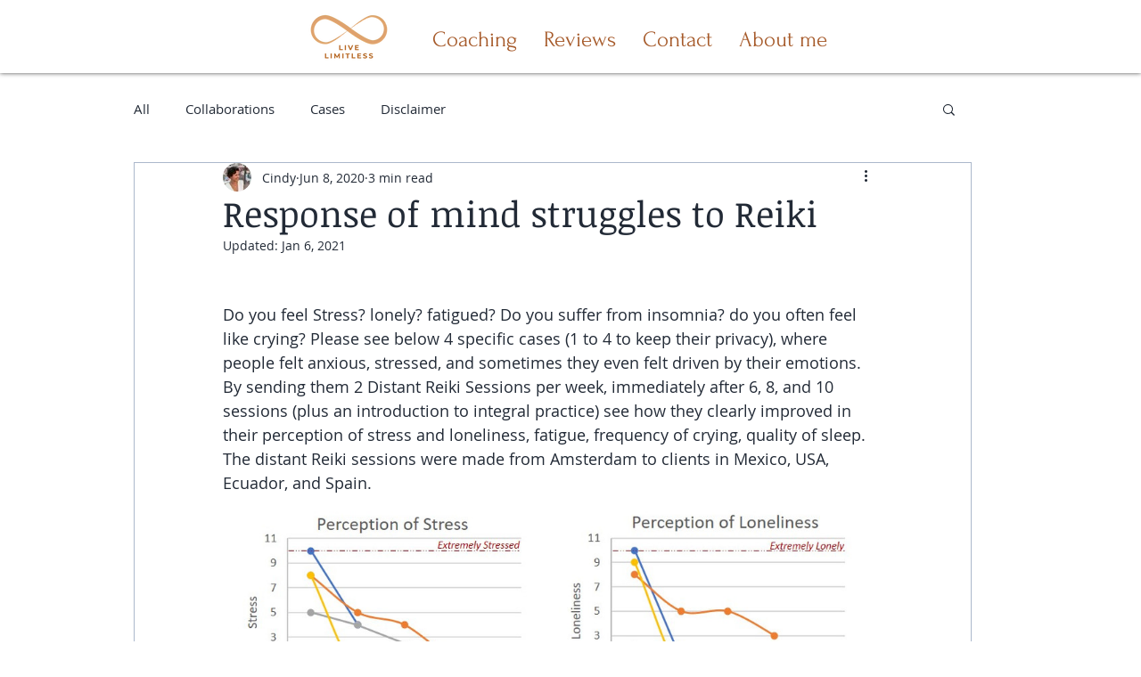

--- FILE ---
content_type: text/css; charset=utf-8
request_url: https://www.livelimit-less.com/_serverless/pro-gallery-css-v4-server/layoutCss?ver=2&id=9ism7-not-scoped&items=3519_485_371%7C3653_515_371&container=529_740_357.078125_720&options=gallerySizeType:px%7CenableInfiniteScroll:true%7CtitlePlacement:SHOW_ON_HOVER%7CimageMargin:20%7CisVertical:false%7CgridStyle:0%7CgalleryLayout:1%7CnumberOfImagesPerRow:0%7CgallerySizePx:300%7CcubeType:fill%7CgalleryThumbnailsAlignment:none
body_size: -183
content:
#pro-gallery-9ism7-not-scoped [data-hook="item-container"][data-idx="0"].gallery-item-container{opacity: 1 !important;display: block !important;transition: opacity .2s ease !important;top: 0px !important;left: 0px !important;right: auto !important;height: 267px !important;width: 348px !important;} #pro-gallery-9ism7-not-scoped [data-hook="item-container"][data-idx="0"] .gallery-item-common-info-outer{height: 100% !important;} #pro-gallery-9ism7-not-scoped [data-hook="item-container"][data-idx="0"] .gallery-item-common-info{height: 100% !important;width: 100% !important;} #pro-gallery-9ism7-not-scoped [data-hook="item-container"][data-idx="0"] .gallery-item-wrapper{width: 348px !important;height: 267px !important;margin: 0 !important;} #pro-gallery-9ism7-not-scoped [data-hook="item-container"][data-idx="0"] .gallery-item-content{width: 348px !important;height: 267px !important;margin: 0px 0px !important;opacity: 1 !important;} #pro-gallery-9ism7-not-scoped [data-hook="item-container"][data-idx="0"] .gallery-item-hover{width: 348px !important;height: 267px !important;opacity: 1 !important;} #pro-gallery-9ism7-not-scoped [data-hook="item-container"][data-idx="0"] .item-hover-flex-container{width: 348px !important;height: 267px !important;margin: 0px 0px !important;opacity: 1 !important;} #pro-gallery-9ism7-not-scoped [data-hook="item-container"][data-idx="0"] .gallery-item-wrapper img{width: 100% !important;height: 100% !important;opacity: 1 !important;} #pro-gallery-9ism7-not-scoped [data-hook="item-container"][data-idx="1"].gallery-item-container{opacity: 1 !important;display: block !important;transition: opacity .2s ease !important;top: 0px !important;left: 368px !important;right: auto !important;height: 267px !important;width: 372px !important;} #pro-gallery-9ism7-not-scoped [data-hook="item-container"][data-idx="1"] .gallery-item-common-info-outer{height: 100% !important;} #pro-gallery-9ism7-not-scoped [data-hook="item-container"][data-idx="1"] .gallery-item-common-info{height: 100% !important;width: 100% !important;} #pro-gallery-9ism7-not-scoped [data-hook="item-container"][data-idx="1"] .gallery-item-wrapper{width: 372px !important;height: 267px !important;margin: 0 !important;} #pro-gallery-9ism7-not-scoped [data-hook="item-container"][data-idx="1"] .gallery-item-content{width: 372px !important;height: 267px !important;margin: 0px 0px !important;opacity: 1 !important;} #pro-gallery-9ism7-not-scoped [data-hook="item-container"][data-idx="1"] .gallery-item-hover{width: 372px !important;height: 267px !important;opacity: 1 !important;} #pro-gallery-9ism7-not-scoped [data-hook="item-container"][data-idx="1"] .item-hover-flex-container{width: 372px !important;height: 267px !important;margin: 0px 0px !important;opacity: 1 !important;} #pro-gallery-9ism7-not-scoped [data-hook="item-container"][data-idx="1"] .gallery-item-wrapper img{width: 100% !important;height: 100% !important;opacity: 1 !important;} #pro-gallery-9ism7-not-scoped .pro-gallery-prerender{height:266.581120569178px !important;}#pro-gallery-9ism7-not-scoped {height:266.581120569178px !important; width:740px !important;}#pro-gallery-9ism7-not-scoped .pro-gallery-margin-container {height:266.581120569178px !important;}#pro-gallery-9ism7-not-scoped .pro-gallery {height:266.581120569178px !important; width:740px !important;}#pro-gallery-9ism7-not-scoped .pro-gallery-parent-container {height:266.581120569178px !important; width:760px !important;}

--- FILE ---
content_type: text/css; charset=utf-8
request_url: https://www.livelimit-less.com/_serverless/pro-gallery-css-v4-server/layoutCss?ver=2&id=8f7cm-not-scoped&items=3532_565_388%7C3560_548_388&container=886.078125_740_335.328125_720&options=gallerySizeType:px%7CenableInfiniteScroll:true%7CtitlePlacement:SHOW_ON_HOVER%7CimageMargin:20%7CisVertical:false%7CgridStyle:0%7CgalleryLayout:1%7CnumberOfImagesPerRow:0%7CgallerySizePx:300%7CcubeType:fill%7CgalleryThumbnailsAlignment:none
body_size: -298
content:
#pro-gallery-8f7cm-not-scoped [data-hook="item-container"][data-idx="0"].gallery-item-container{opacity: 1 !important;display: block !important;transition: opacity .2s ease !important;top: 0px !important;left: 0px !important;right: auto !important;height: 250px !important;width: 364px !important;} #pro-gallery-8f7cm-not-scoped [data-hook="item-container"][data-idx="0"] .gallery-item-common-info-outer{height: 100% !important;} #pro-gallery-8f7cm-not-scoped [data-hook="item-container"][data-idx="0"] .gallery-item-common-info{height: 100% !important;width: 100% !important;} #pro-gallery-8f7cm-not-scoped [data-hook="item-container"][data-idx="0"] .gallery-item-wrapper{width: 364px !important;height: 250px !important;margin: 0 !important;} #pro-gallery-8f7cm-not-scoped [data-hook="item-container"][data-idx="0"] .gallery-item-content{width: 364px !important;height: 250px !important;margin: 0px 0px !important;opacity: 1 !important;} #pro-gallery-8f7cm-not-scoped [data-hook="item-container"][data-idx="0"] .gallery-item-hover{width: 364px !important;height: 250px !important;opacity: 1 !important;} #pro-gallery-8f7cm-not-scoped [data-hook="item-container"][data-idx="0"] .item-hover-flex-container{width: 364px !important;height: 250px !important;margin: 0px 0px !important;opacity: 1 !important;} #pro-gallery-8f7cm-not-scoped [data-hook="item-container"][data-idx="0"] .gallery-item-wrapper img{width: 100% !important;height: 100% !important;opacity: 1 !important;} #pro-gallery-8f7cm-not-scoped [data-hook="item-container"][data-idx="1"].gallery-item-container{opacity: 1 !important;display: block !important;transition: opacity .2s ease !important;top: 0px !important;left: 384px !important;right: auto !important;height: 250px !important;width: 356px !important;} #pro-gallery-8f7cm-not-scoped [data-hook="item-container"][data-idx="1"] .gallery-item-common-info-outer{height: 100% !important;} #pro-gallery-8f7cm-not-scoped [data-hook="item-container"][data-idx="1"] .gallery-item-common-info{height: 100% !important;width: 100% !important;} #pro-gallery-8f7cm-not-scoped [data-hook="item-container"][data-idx="1"] .gallery-item-wrapper{width: 356px !important;height: 250px !important;margin: 0 !important;} #pro-gallery-8f7cm-not-scoped [data-hook="item-container"][data-idx="1"] .gallery-item-content{width: 356px !important;height: 250px !important;margin: 0px 0px !important;opacity: 1 !important;} #pro-gallery-8f7cm-not-scoped [data-hook="item-container"][data-idx="1"] .gallery-item-hover{width: 356px !important;height: 250px !important;opacity: 1 !important;} #pro-gallery-8f7cm-not-scoped [data-hook="item-container"][data-idx="1"] .item-hover-flex-container{width: 356px !important;height: 250px !important;margin: 0px 0px !important;opacity: 1 !important;} #pro-gallery-8f7cm-not-scoped [data-hook="item-container"][data-idx="1"] .gallery-item-wrapper img{width: 100% !important;height: 100% !important;opacity: 1 !important;} #pro-gallery-8f7cm-not-scoped .pro-gallery-prerender{height:250.05208631446402px !important;}#pro-gallery-8f7cm-not-scoped {height:250.05208631446402px !important; width:740px !important;}#pro-gallery-8f7cm-not-scoped .pro-gallery-margin-container {height:250.05208631446402px !important;}#pro-gallery-8f7cm-not-scoped .pro-gallery {height:250.05208631446402px !important; width:740px !important;}#pro-gallery-8f7cm-not-scoped .pro-gallery-parent-container {height:250.05208631446402px !important; width:760px !important;}

--- FILE ---
content_type: text/css; charset=utf-8
request_url: https://www.livelimit-less.com/_serverless/pro-gallery-css-v4-server/layoutCss?ver=2&id=5dbu1-not-scoped&items=3616_1067_835&container=1248.40625_350_300_720&options=gallerySizeType:px%7CenableInfiniteScroll:true%7CtitlePlacement:SHOW_ON_HOVER%7CimageMargin:20%7CisVertical:false%7CgridStyle:0%7CgalleryLayout:1%7CnumberOfImagesPerRow:0%7CgallerySizePx:300%7CcubeType:fill%7CgalleryThumbnailsAlignment:none
body_size: -313
content:
#pro-gallery-5dbu1-not-scoped [data-hook="item-container"][data-idx="0"].gallery-item-container{opacity: 1 !important;display: block !important;transition: opacity .2s ease !important;top: 0px !important;left: 0px !important;right: auto !important;height: 274px !important;width: 350px !important;} #pro-gallery-5dbu1-not-scoped [data-hook="item-container"][data-idx="0"] .gallery-item-common-info-outer{height: 100% !important;} #pro-gallery-5dbu1-not-scoped [data-hook="item-container"][data-idx="0"] .gallery-item-common-info{height: 100% !important;width: 100% !important;} #pro-gallery-5dbu1-not-scoped [data-hook="item-container"][data-idx="0"] .gallery-item-wrapper{width: 350px !important;height: 274px !important;margin: 0 !important;} #pro-gallery-5dbu1-not-scoped [data-hook="item-container"][data-idx="0"] .gallery-item-content{width: 350px !important;height: 274px !important;margin: 0px 0px !important;opacity: 1 !important;} #pro-gallery-5dbu1-not-scoped [data-hook="item-container"][data-idx="0"] .gallery-item-hover{width: 350px !important;height: 274px !important;opacity: 1 !important;} #pro-gallery-5dbu1-not-scoped [data-hook="item-container"][data-idx="0"] .item-hover-flex-container{width: 350px !important;height: 274px !important;margin: 0px 0px !important;opacity: 1 !important;} #pro-gallery-5dbu1-not-scoped [data-hook="item-container"][data-idx="0"] .gallery-item-wrapper img{width: 100% !important;height: 100% !important;opacity: 1 !important;} #pro-gallery-5dbu1-not-scoped .pro-gallery-prerender{height:273.53919239904985px !important;}#pro-gallery-5dbu1-not-scoped {height:273.53919239904985px !important; width:350px !important;}#pro-gallery-5dbu1-not-scoped .pro-gallery-margin-container {height:273.53919239904985px !important;}#pro-gallery-5dbu1-not-scoped .pro-gallery {height:273.53919239904985px !important; width:350px !important;}#pro-gallery-5dbu1-not-scoped .pro-gallery-parent-container {height:273.53919239904985px !important; width:370px !important;}

--- FILE ---
content_type: text/css; charset=utf-8
request_url: https://www.livelimit-less.com/_serverless/pro-gallery-css-v4-server/layoutCss?ver=2&id=a7th-not-scoped&items=3447_529_379%7C3901_516_379&container=1734.40625_740_349_720&options=gallerySizeType:px%7CenableInfiniteScroll:true%7CtitlePlacement:SHOW_ON_HOVER%7CimageMargin:20%7CisVertical:false%7CgridStyle:0%7CgalleryLayout:1%7CnumberOfImagesPerRow:0%7CgallerySizePx:300%7CcubeType:fill%7CgalleryThumbnailsAlignment:none
body_size: -262
content:
#pro-gallery-a7th-not-scoped [data-hook="item-container"][data-idx="0"].gallery-item-container{opacity: 1 !important;display: block !important;transition: opacity .2s ease !important;top: 0px !important;left: 0px !important;right: auto !important;height: 260px !important;width: 364px !important;} #pro-gallery-a7th-not-scoped [data-hook="item-container"][data-idx="0"] .gallery-item-common-info-outer{height: 100% !important;} #pro-gallery-a7th-not-scoped [data-hook="item-container"][data-idx="0"] .gallery-item-common-info{height: 100% !important;width: 100% !important;} #pro-gallery-a7th-not-scoped [data-hook="item-container"][data-idx="0"] .gallery-item-wrapper{width: 364px !important;height: 260px !important;margin: 0 !important;} #pro-gallery-a7th-not-scoped [data-hook="item-container"][data-idx="0"] .gallery-item-content{width: 364px !important;height: 260px !important;margin: 0px 0px !important;opacity: 1 !important;} #pro-gallery-a7th-not-scoped [data-hook="item-container"][data-idx="0"] .gallery-item-hover{width: 364px !important;height: 260px !important;opacity: 1 !important;} #pro-gallery-a7th-not-scoped [data-hook="item-container"][data-idx="0"] .item-hover-flex-container{width: 364px !important;height: 260px !important;margin: 0px 0px !important;opacity: 1 !important;} #pro-gallery-a7th-not-scoped [data-hook="item-container"][data-idx="0"] .gallery-item-wrapper img{width: 100% !important;height: 100% !important;opacity: 1 !important;} #pro-gallery-a7th-not-scoped [data-hook="item-container"][data-idx="1"].gallery-item-container{opacity: 1 !important;display: block !important;transition: opacity .2s ease !important;top: 0px !important;left: 384px !important;right: auto !important;height: 260px !important;width: 356px !important;} #pro-gallery-a7th-not-scoped [data-hook="item-container"][data-idx="1"] .gallery-item-common-info-outer{height: 100% !important;} #pro-gallery-a7th-not-scoped [data-hook="item-container"][data-idx="1"] .gallery-item-common-info{height: 100% !important;width: 100% !important;} #pro-gallery-a7th-not-scoped [data-hook="item-container"][data-idx="1"] .gallery-item-wrapper{width: 356px !important;height: 260px !important;margin: 0 !important;} #pro-gallery-a7th-not-scoped [data-hook="item-container"][data-idx="1"] .gallery-item-content{width: 356px !important;height: 260px !important;margin: 0px 0px !important;opacity: 1 !important;} #pro-gallery-a7th-not-scoped [data-hook="item-container"][data-idx="1"] .gallery-item-hover{width: 356px !important;height: 260px !important;opacity: 1 !important;} #pro-gallery-a7th-not-scoped [data-hook="item-container"][data-idx="1"] .item-hover-flex-container{width: 356px !important;height: 260px !important;margin: 0px 0px !important;opacity: 1 !important;} #pro-gallery-a7th-not-scoped [data-hook="item-container"][data-idx="1"] .gallery-item-wrapper img{width: 100% !important;height: 100% !important;opacity: 1 !important;} #pro-gallery-a7th-not-scoped .pro-gallery-prerender{height:260.45031339378073px !important;}#pro-gallery-a7th-not-scoped {height:260.45031339378073px !important; width:740px !important;}#pro-gallery-a7th-not-scoped .pro-gallery-margin-container {height:260.45031339378073px !important;}#pro-gallery-a7th-not-scoped .pro-gallery {height:260.45031339378073px !important; width:740px !important;}#pro-gallery-a7th-not-scoped .pro-gallery-parent-container {height:260.45031339378073px !important; width:760px !important;}